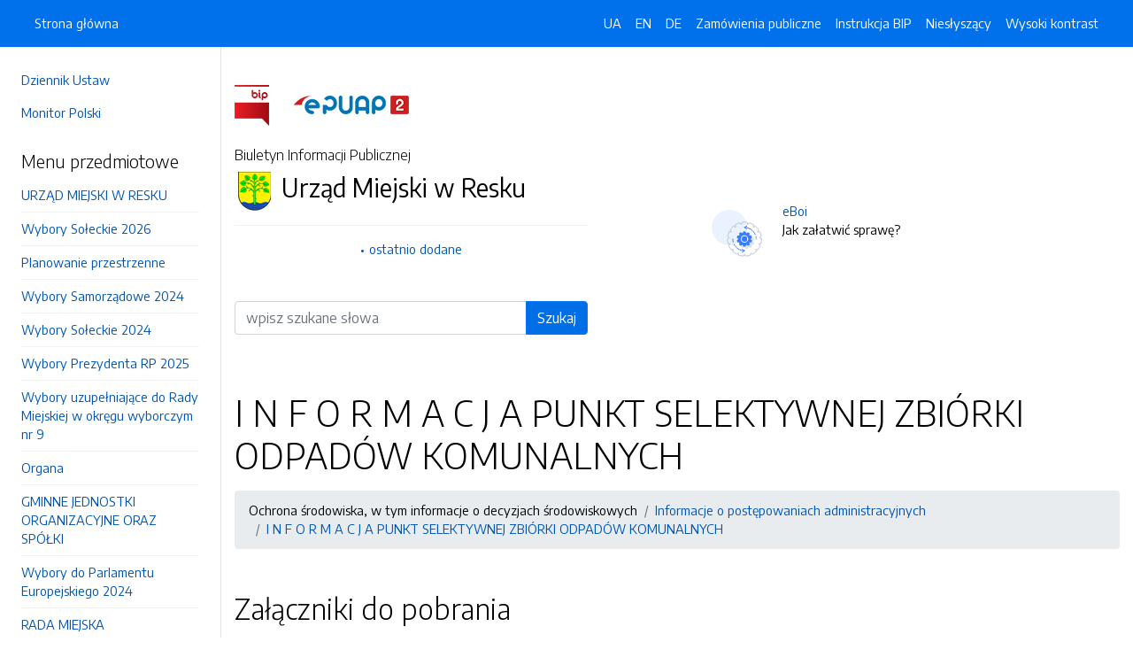

--- FILE ---
content_type: text/html; charset=UTF-8
request_url: https://bip.resko.pl/strony/1862.dhtml
body_size: 8311
content:
<!DOCTYPE html>
<html lang="pl">

<head>
    <meta charset="utf-8">
    <meta name="viewport" content="width=device-width, initial-scale=1, shrink-to-fit=no">
    <meta name="description" content="Biuletyn Informacji Publicznej Urząd Miejski w Resku">
    <meta name="deklaracja-dostępności" link="/deklaracjadostepnosci.dhtml">

    <link rel="icon" sizes="192x192" href="icon.png?v=1">
    <link rel="apple-touch-icon" href="ios-icon.png">
    <meta name="msapplication-square150x150logo" content="icon_largetile.png">

    <link rel="stylesheet" href="/front/css/bootstrap.min.css" media="screen">
    <link rel="stylesheet" href="/front/css/datatables.min.css" media="screen">
    <link rel="stylesheet" href="/front/css/design.css" media="screen">
    <link rel="stylesheet" href="/front/css/bootstrap-datepicker.standalone.css" media="screen">
    <link rel="stylesheet" href="https://fonts.googleapis.com/css?family=Encode+Sans:300,400,700&amp;subset=latin-ext"
        media="screen">
    <link rel="stylesheet" href="/front/css/print.css" media="print" />
    
    <style>
        h1 {
            color: #000 !important
        }
    </style>
    
    <title>
        I N F O R M A C J A  PUNKT SELEKTYWNEJ ZBIÓRKI  ODPADÓW KOMUNALNYCH   | BIP Urząd Miejski w Resku
            </title>
</head>

<body data-lat="53.772833" data-lng="15.405255" data-ulica="Rynek"     data-budynek="1"     data-kod="72-315" data-miejscowosc="Resko">

    <a class="skip kontrast" href="#">Przejdź do strony z wysokim kontrastem</a>
    <a class="skip tresc" href="#main">Przejdź<br /> do treści strony</a>

    <div class="wrapper">
        <nav id="sidebar" class="p-4"><ul class="menu-extra mt-5 mb-4">
    <li><a href="http://dziennikustaw.gov.pl" title="Link do strony Dziennik Ustaw">Dziennik Ustaw</a></li>
    <li><a href="http://monitorpolski.gov.pl" title="Link do strony Monitor Polski">Monitor Polski</a></li>
    </ul>
<p class="h5">Menu przedmiotowe</p>
<ul class="accordion mb-4" id="menuPrzedmiotowe">
        <li id="heading0">
        <a href="#" class="accordion-toggle" data-toggle="collapse" data-target="#collapse0" aria-controls="collapse0" title='Link do zakładki URZĄD MIEJSKI W RESKU'>URZĄD MIEJSKI W RESKU</a>
        <ul id="collapse0" class="submenu             collapse pl-2 pr-2" aria-labelledby="heading0" data-parent="#menuPrzedmiotowe">
                        <li><a href="/strony/menu/11.dhtml" title='Link do zakładki Informacje podstawowe'>Informacje podstawowe</a></li>
                        <li><a href="/strony/menu/311.dhtml" title='Link do zakładki INFORMACJA DLA MIESZKAŃCÓW'>INFORMACJA DLA MIESZKAŃCÓW</a></li>
                        <li><a href="/strony/menu/298.dhtml" title='Link do zakładki Budżet obywatelski 2025'>Budżet obywatelski 2025</a></li>
                        <li><a href="/strony/menu/13.dhtml" title='Link do zakładki Burmistrz Reska'>Burmistrz Reska</a></li>
                        <li><a href="/strony/menu/297.dhtml" title='Link do zakładki Zastępca Burmistrza Reska'>Zastępca Burmistrza Reska</a></li>
                        <li><a href="/strony/menu/14.dhtml" title='Link do zakładki Sekretarz Gminy'>Sekretarz Gminy</a></li>
                        <li><a href="/strony/menu/31.dhtml" title='Link do zakładki Skarbnik Gminy'>Skarbnik Gminy</a></li>
                        <li><a href="/strony/menu/23.dhtml" title='Link do zakładki Regulaminy organizacyjne '>Regulaminy organizacyjne </a></li>
                        <li><a href="/strony/menu/19.dhtml" title='Link do zakładki Oświadczenia majątkowe'>Oświadczenia majątkowe</a></li>
                        <li><a href="/strony/menu/209.dhtml" title='Link do zakładki Ocena strony postępowania administracyjnego'>Ocena strony postępowania administracyjnego</a></li>
                    </ul>
    </li>
        <li id="heading1">
        <a href="#" class="accordion-toggle" data-toggle="collapse" data-target="#collapse1" aria-controls="collapse1" title='Link do zakładki Wybory Sołeckie 2026'>Wybory Sołeckie 2026</a>
        <ul id="collapse1" class="submenu    collapse pl-2 pr-2" aria-labelledby="heading1" data-parent="#menuPrzedmiotowe">
                        <li><a href="/strony/menu/314.dhtml" title='Link do zakładki Informacje'>Informacje</a></li>
                    </ul>
    </li>
        <li id="heading2">
        <a href="#" class="accordion-toggle" data-toggle="collapse" data-target="#collapse2" aria-controls="collapse2" title='Link do zakładki Planowanie przestrzenne'>Planowanie przestrzenne</a>
        <ul id="collapse2" class="submenu      collapse pl-2 pr-2" aria-labelledby="heading2" data-parent="#menuPrzedmiotowe">
                        <li><a href="/strony/menu/287.dhtml" title='Link do zakładki Studium Uwarunkowań i Kierunków'>Studium Uwarunkowań i Kierunków</a></li>
                        <li><a href="/strony/menu/304.dhtml" title='Link do zakładki Plan Ogólny Gminy'>Plan Ogólny Gminy</a></li>
                        <li><a href="/strony/menu/312.dhtml" title='Link do zakładki Strategia Rozwoju Gminy'>Strategia Rozwoju Gminy</a></li>
                    </ul>
    </li>
        <li id="heading3">
        <a href="#" class="accordion-toggle" data-toggle="collapse" data-target="#collapse3" aria-controls="collapse3" title='Link do zakładki Wybory Samorządowe 2024'>Wybory Samorządowe 2024</a>
        <ul id="collapse3" class="submenu        collapse pl-2 pr-2" aria-labelledby="heading3" data-parent="#menuPrzedmiotowe">
                        <li><a href="/strony/menu/289.dhtml" title='Link do zakładki Obwieszczenia i Zarządzenia Burmistrza'>Obwieszczenia i Zarządzenia Burmistrza</a></li>
                        <li><a href="/strony/menu/290.dhtml" title='Link do zakładki Zarządzenia Wojewody'>Zarządzenia Wojewody</a></li>
                        <li><a href="/strony/menu/291.dhtml" title='Link do zakładki Zarządzenia, obwieszczenia, postanowienia, uchwały PKW'>Zarządzenia, obwieszczenia, postanowienia, uchwały PKW</a></li>
                        <li><a href="/strony/menu/292.dhtml" title='Link do zakładki Obwieszczenie Marszałka i Starosty'>Obwieszczenie Marszałka i Starosty</a></li>
                        <li><a href="/strony/menu/293.dhtml" title='Link do zakładki Informacje Komisji Terytorialnej'>Informacje Komisji Terytorialnej</a></li>
                    </ul>
    </li>
        <li id="heading4">
        <a href="#" class="accordion-toggle" data-toggle="collapse" data-target="#collapse4" aria-controls="collapse4" title='Link do zakładki Wybory Sołeckie 2024'>Wybory Sołeckie 2024</a>
        <ul id="collapse4" class="submenu     collapse pl-2 pr-2" aria-labelledby="heading4" data-parent="#menuPrzedmiotowe">
                        <li><a href="/strony/menu/300.dhtml" title='Link do zakładki Informacje'>Informacje</a></li>
                        <li><a href="/strony/menu/305.dhtml" title='Link do zakładki Wybory uzupełniające'>Wybory uzupełniające</a></li>
                    </ul>
    </li>
        <li id="heading5">
        <a href="#" class="accordion-toggle" data-toggle="collapse" data-target="#collapse5" aria-controls="collapse5" title='Link do zakładki Wybory Prezydenta RP 2025'>Wybory Prezydenta RP 2025</a>
        <ul id="collapse5" class="submenu    collapse pl-2 pr-2" aria-labelledby="heading5" data-parent="#menuPrzedmiotowe">
                        <li><a href="/strony/menu/307.dhtml" title='Link do zakładki uchwały, obwieszczenia, postanowienia i informacje'>uchwały, obwieszczenia, postanowienia i informacje</a></li>
                    </ul>
    </li>
        <li id="heading6">
        <a href="#" class="accordion-toggle" data-toggle="collapse" data-target="#collapse6" aria-controls="collapse6" title='Link do zakładki Wybory uzupełniające do Rady Miejskiej w okręgu wyborczym nr 9'>Wybory uzupełniające do Rady Miejskiej w okręgu wyborczym nr 9</a>
        <ul id="collapse6" class="submenu    collapse pl-2 pr-2" aria-labelledby="heading6" data-parent="#menuPrzedmiotowe">
                        <li><a href="/strony/menu/310.dhtml" title='Link do zakładki uchwały, obwieszczenia, postanowienia i informacje'>uchwały, obwieszczenia, postanowienia i informacje</a></li>
                    </ul>
    </li>
        <li id="heading7">
        <a href="#" class="accordion-toggle" data-toggle="collapse" data-target="#collapse7" aria-controls="collapse7" title='Link do zakładki Organa'>Organa</a>
        <ul id="collapse7" class="submenu     collapse pl-2 pr-2" aria-labelledby="heading7" data-parent="#menuPrzedmiotowe">
                        <li><a href="/strony/menu/89.dhtml" title='Link do zakładki Złożenie skargi, petycji i wniosku '>Złożenie skargi, petycji i wniosku </a></li>
                        <li><a href="/strony/menu/15.dhtml" title='Link do zakładki Samodzielne stanowiska - Zadania i kompetencje'>Samodzielne stanowiska - Zadania i kompetencje</a></li>
                    </ul>
    </li>
        <li id="heading8">
        <a href="#" class="accordion-toggle" data-toggle="collapse" data-target="#collapse8" aria-controls="collapse8" title='Link do zakładki GMINNE JEDNOSTKI ORGANIZACYJNE ORAZ SPÓŁKI'>GMINNE JEDNOSTKI ORGANIZACYJNE ORAZ SPÓŁKI</a>
        <ul id="collapse8" class="submenu      collapse pl-2 pr-2" aria-labelledby="heading8" data-parent="#menuPrzedmiotowe">
                        <li><a href="/strony/menu/230.dhtml" title='Link do zakładki Gminne Spółki Z O.O.'>Gminne Spółki Z O.O.</a></li>
                        <li><a href="/strony/menu/3.dhtml" title='Link do zakładki Budżetowe'>Budżetowe</a></li>
                        <li><a href="/strony/menu/181.dhtml" title='Link do zakładki Posiadające osobowość prawną'>Posiadające osobowość prawną</a></li>
                    </ul>
    </li>
        <li id="heading9">
        <a href="#" class="accordion-toggle" data-toggle="collapse" data-target="#collapse9" aria-controls="collapse9" title='Link do zakładki Wybory do Parlamentu Europejskiego 2024'>Wybory do Parlamentu Europejskiego 2024</a>
        <ul id="collapse9" class="submenu    collapse pl-2 pr-2" aria-labelledby="heading9" data-parent="#menuPrzedmiotowe">
                        <li><a href="/strony/menu/295.dhtml" title='Link do zakładki Informacje, Uchwały, Obwieszczenia'>Informacje, Uchwały, Obwieszczenia</a></li>
                    </ul>
    </li>
        <li id="heading10">
        <a href="#" class="accordion-toggle" data-toggle="collapse" data-target="#collapse10" aria-controls="collapse10" title='Link do zakładki RADA MIEJSKA'>RADA MIEJSKA</a>
        <ul id="collapse10" class="submenu               collapse pl-2 pr-2" aria-labelledby="heading10" data-parent="#menuPrzedmiotowe">
                        <li><a href="/strony/menu/100.dhtml" title='Link do zakładki Projekty uchwał, sprawozdania, programy i inne'>Projekty uchwał, sprawozdania, programy i inne</a></li>
                        <li><a href="/strony/menu/205.dhtml" title='Link do zakładki Transmisje obrad Rady Miejskiej w Resku '>Transmisje obrad Rady Miejskiej w Resku </a></li>
                        <li><a href="/strony/menu/214.dhtml" title='Link do zakładki Raport o stanie Gminy'>Raport o stanie Gminy</a></li>
                        <li><a href="/strony/menu/78.dhtml" title='Link do zakładki Skład Rady Miejskiej w Resku'>Skład Rady Miejskiej w Resku</a></li>
                        <li><a href="/strony/menu/17.dhtml" title='Link do zakładki Komisje Rady Miejskiej i ich skład'>Komisje Rady Miejskiej i ich skład</a></li>
                        <li><a href="/strony/menu/38.dhtml" title='Link do zakładki Terminy sesji Rady Miejskiej'>Terminy sesji Rady Miejskiej</a></li>
                        <li><a href="/strony/menu/27.dhtml" title='Link do zakładki Protokoły z sesji Rady Miejskiej'>Protokoły z sesji Rady Miejskiej</a></li>
                        <li><a href="/strony/menu/96.dhtml" title='Link do zakładki Projekty uchwał do zaopiniowania przez organizacje społeczne i inne uprawnione osoby'>Projekty uchwał do zaopiniowania przez organizacje społeczne i inne uprawnione osoby</a></li>
                        <li><a href="/strony/menu/164.dhtml" title='Link do zakładki Materiały dla radnych'>Materiały dla radnych</a></li>
                        <li><a href="/strony/menu/79.dhtml" title='Link do zakładki Oświadczenia majątkowe'>Oświadczenia majątkowe</a></li>
                        <li><a href="/strony/menu/116.dhtml" title='Link do zakładki Złożenie skargi, petycji i wniosku'>Złożenie skargi, petycji i wniosku</a></li>
                        <li><a href="/strony/menu/208.dhtml" title='Link do zakładki Interpelacje i zapytania Radnych'>Interpelacje i zapytania Radnych</a></li>
                    </ul>
    </li>
        <li id="heading11">
        <a href="#" class="accordion-toggle" data-toggle="collapse" data-target="#collapse11" aria-controls="collapse11" title='Link do zakładki JEDNOSTKI POMOCNICZE'>JEDNOSTKI POMOCNICZE</a>
        <ul id="collapse11" class="submenu     collapse pl-2 pr-2" aria-labelledby="heading11" data-parent="#menuPrzedmiotowe">
                        <li><a href="/strony/menu/184.dhtml" title='Link do zakładki Statut sołectw '>Statut sołectw </a></li>
                        <li><a href="/strony/menu/20.dhtml" title='Link do zakładki Sołectwa i Sołtysi '>Sołectwa i Sołtysi </a></li>
                    </ul>
    </li>
        <li id="heading12">
        <a href="#" class="accordion-toggle" data-toggle="collapse" data-target="#collapse12" aria-controls="collapse12" title='Link do zakładki OCHRONA DANYCH OSOBOWYCH'>OCHRONA DANYCH OSOBOWYCH</a>
        <ul id="collapse12" class="submenu    collapse pl-2 pr-2" aria-labelledby="heading12" data-parent="#menuPrzedmiotowe">
                        <li><a href="/strony/menu/189.dhtml" title='Link do zakładki Obowiązek informacyjny'>Obowiązek informacyjny</a></li>
                    </ul>
    </li>
        <li id="heading13">
        <a href="#" class="accordion-toggle" data-toggle="collapse" data-target="#collapse13" aria-controls="collapse13" title='Link do zakładki Informacje o polowaniach zbiorowych oraz o książkach ewidencji pobytu na polowaniu indywidualnym '>Informacje o polowaniach zbiorowych oraz o książkach ewidencji pobytu na polowaniu indywidualnym </a>
        <ul id="collapse13" class="submenu      collapse pl-2 pr-2" aria-labelledby="heading13" data-parent="#menuPrzedmiotowe">
                        <li><a href="/strony/menu/203.dhtml" title='Link do zakładki Informacje o terminach rozpoczęcia i zakończenia oraz miejscach polowań zbiorowych'>Informacje o terminach rozpoczęcia i zakończenia oraz miejscach polowań zbiorowych</a></li>
                        <li><a href="/strony/menu/204.dhtml" title='Link do zakładki Informacje o miejscu przechowywaniu książki ewidencji pobytu na polowaniu indywidualnym oraz o sposo'>Informacje o miejscu przechowywaniu książki ewidencji pobytu na polowaniu indywidualnym oraz o sposo</a></li>
                        <li><a href="/strony/menu/269.dhtml" title='Link do zakładki Rozporządzenia Wojewody'>Rozporządzenia Wojewody</a></li>
                    </ul>
    </li>
        <li id="heading14">
        <a href="#" class="accordion-toggle" data-toggle="collapse" data-target="#collapse14" aria-controls="collapse14" title='Link do zakładki Wybory Ławników '>Wybory Ławników </a>
        <ul id="collapse14" class="submenu      collapse pl-2 pr-2" aria-labelledby="heading14" data-parent="#menuPrzedmiotowe">
                        <li><a href="/strony/menu/216.dhtml" title='Link do zakładki Wybory ławników sądowych na kadencję 2020 - 2023'>Wybory ławników sądowych na kadencję 2020 - 2023</a></li>
                        <li><a href="/strony/menu/231.dhtml" title='Link do zakładki Wybory uzupełniające na Ławników na kadencję 2020 - 2023'>Wybory uzupełniające na Ławników na kadencję 2020 - 2023</a></li>
                        <li><a href="/strony/menu/279.dhtml" title='Link do zakładki Wybory Ławników ? Wybory ławników sądowych na kadencję 2024 - 2027'>Wybory Ławników ? Wybory ławników sądowych na kadencję 2024 - 2027</a></li>
                    </ul>
    </li>
        <li id="heading15">
        <a href="#" class="accordion-toggle" data-toggle="collapse" data-target="#collapse15" aria-controls="collapse15" title='Link do zakładki Zgromadznia'>Zgromadznia</a>
        <ul id="collapse15" class="submenu    collapse pl-2 pr-2" aria-labelledby="heading15" data-parent="#menuPrzedmiotowe">
                        <li><a href="/strony/menu/235.dhtml" title='Link do zakładki informacje '>informacje </a></li>
                    </ul>
    </li>
        <li id="heading16">
        <a href="#" class="accordion-toggle" data-toggle="collapse" data-target="#collapse16" aria-controls="collapse16" title='Link do zakładki Obywatelska inicjatywa uchwałodawcza'>Obywatelska inicjatywa uchwałodawcza</a>
        <ul id="collapse16" class="submenu     collapse pl-2 pr-2" aria-labelledby="heading16" data-parent="#menuPrzedmiotowe">
                        <li><a href="/strony/menu/265.dhtml" title='Link do zakładki Projekty zgłoszone w ramach inicjatywy'>Projekty zgłoszone w ramach inicjatywy</a></li>
                        <li><a href="/strony/menu/266.dhtml" title='Link do zakładki Uchwały Rady Miejskiej w Resku dotyczące inicjatywy uchwałodawczej'>Uchwały Rady Miejskiej w Resku dotyczące inicjatywy uchwałodawczej</a></li>
                    </ul>
    </li>
        <li id="heading17">
        <a href="#" class="accordion-toggle" data-toggle="collapse" data-target="#collapse17" aria-controls="collapse17" title='Link do zakładki MŁODZIEŻOWA RADA MIEJSKA '>MŁODZIEŻOWA RADA MIEJSKA </a>
        <ul id="collapse17" class="submenu    collapse pl-2 pr-2" aria-labelledby="heading17" data-parent="#menuPrzedmiotowe">
                        <li><a href="/strony/menu/168.dhtml" title='Link do zakładki Ogłoszenia i obwieszczenia'>Ogłoszenia i obwieszczenia</a></li>
                    </ul>
    </li>
        <li id="heading18">
        <a href="#" class="accordion-toggle" data-toggle="collapse" data-target="#collapse18" aria-controls="collapse18" title='Link do zakładki PRAWO LOKALNE'>PRAWO LOKALNE</a>
        <ul id="collapse18" class="submenu           collapse pl-2 pr-2" aria-labelledby="heading18" data-parent="#menuPrzedmiotowe">
                        <li><a href="/strony/menu/247.dhtml" title='Link do zakładki Zarządzenia Burmistrza Reska'>Zarządzenia Burmistrza Reska</a></li>
                        <li><a href="/strony/menu/22.dhtml" title='Link do zakładki Statut'>Statut</a></li>
                        <li><a href="/strony/menu/24.dhtml" title='Link do zakładki Uchwały Rady Miejskiej'>Uchwały Rady Miejskiej</a></li>
                        <li><a href="/strony/menu/308.dhtml" title='Link do zakładki Imienne Wykazy Głosowań'>Imienne Wykazy Głosowań</a></li>
                        <li><a href="/strony/menu/111.dhtml" title='Link do zakładki Interpretacje przepisów prawa podatkowego w indywidualnej sprawie '>Interpretacje przepisów prawa podatkowego w indywidualnej sprawie </a></li>
                        <li><a href="/strony/menu/28.dhtml" title='Link do zakładki Strategia rozwoju i Lokalny Program Rewitalizacji dla Gminy Resko'>Strategia rozwoju i Lokalny Program Rewitalizacji dla Gminy Resko</a></li>
                        <li><a href="/strony/menu/25.dhtml" title='Link do zakładki Uchwały podatki i opłaty'>Uchwały podatki i opłaty</a></li>
                        <li><a href="/strony/menu/129.dhtml" title='Link do zakładki Wydane interpretacje przepisów prawa podatkowego w indywidualnej sprawie '>Wydane interpretacje przepisów prawa podatkowego w indywidualnej sprawie </a></li>
                    </ul>
    </li>
        <li id="heading19">
        <a href="#" class="accordion-toggle" data-toggle="collapse" data-target="#collapse19" aria-controls="collapse19" title='Link do zakładki REJESTRY I EWIDENCJE'>REJESTRY I EWIDENCJE</a>
        <ul id="collapse19" class="submenu      collapse pl-2 pr-2" aria-labelledby="heading19" data-parent="#menuPrzedmiotowe">
                        <li><a href="/strony/menu/104.dhtml" title='Link do zakładki Rejestry prowadzone w Urzędzie Miejskim w Resku '>Rejestry prowadzone w Urzędzie Miejskim w Resku </a></li>
                        <li><a href="/strony/menu/105.dhtml" title='Link do zakładki Rejestr instytucji kultury'>Rejestr instytucji kultury</a></li>
                        <li><a href="/strony/menu/106.dhtml" title='Link do zakładki Księga rejestrowa instytucji kultury'>Księga rejestrowa instytucji kultury</a></li>
                    </ul>
    </li>
        <li id="heading20">
        <a href="#" class="accordion-toggle" data-toggle="collapse" data-target="#collapse20" aria-controls="collapse20" title='Link do zakładki INFORMACJE'>INFORMACJE</a>
        <ul id="collapse20" class="submenu                            collapse pl-2 pr-2" aria-labelledby="heading20" data-parent="#menuPrzedmiotowe">
                        <li><a href="/strony/menu/26.dhtml" title='Link do zakładki Dokumenty, wnioski'>Dokumenty, wnioski</a></li>
                        <li><a href="/strony/menu/58.dhtml" title='Link do zakładki Oświata'>Oświata</a></li>
                        <li><a href="/strony/menu/80.dhtml" title='Link do zakładki Oświadczenia Burmistrza'>Oświadczenia Burmistrza</a></li>
                        <li><a href="/strony/menu/112.dhtml" title='Link do zakładki Nabór na wolne stanowiska'>Nabór na wolne stanowiska</a></li>
                        <li><a href="/strony/menu/113.dhtml" title='Link do zakładki Obwieszczenia Burmistrza '>Obwieszczenia Burmistrza </a></li>
                        <li><a href="/strony/menu/114.dhtml" title='Link do zakładki Sprawozdania'>Sprawozdania</a></li>
                        <li><a href="/strony/menu/125.dhtml" title='Link do zakładki Cmentarz'>Cmentarz</a></li>
                        <li><a href="/strony/menu/139.dhtml" title='Link do zakładki Zarządzenia Burmistrza Reska'>Zarządzenia Burmistrza Reska</a></li>
                        <li><a href="/strony/menu/172.dhtml" title='Link do zakładki Ogłoszenia Placówki wsparcia dziennego'>Ogłoszenia Placówki wsparcia dziennego</a></li>
                        <li><a href="/strony/menu/242.dhtml" title='Link do zakładki Budżet Obywatelski Mieszkańców Resko 2020'>Budżet Obywatelski Mieszkańców Resko 2020</a></li>
                        <li><a href="https://spisrolny.gov.pl/" title='Link do zakładki Spis rolny 2020'>Spis rolny 2020</a></li>
                        <li><a href="/strony/menu/258.dhtml" title='Link do zakładki Raporty'>Raporty</a></li>
                        <li><a href="/strony/menu/275.dhtml" title='Link do zakładki informacja o lobbingu'>informacja o lobbingu</a></li>
                        <li><a href="/strony/menu/280.dhtml" title='Link do zakładki dokumentacja kontroli przeprowadzonych w Gminie Resko'>dokumentacja kontroli przeprowadzonych w Gminie Resko</a></li>
                        <li><a href="/strony/menu/2.dhtml" title='Link do zakładki Jak załatwić sprawę'>Jak załatwić sprawę</a></li>
                        <li><a href="/strony/menu/206.dhtml" title='Link do zakładki Informacje o jakości wody przeznaczonej do spożycia przez ludzi'>Informacje o jakości wody przeznaczonej do spożycia przez ludzi</a></li>
                        <li><a href="/strony/menu/263.dhtml" title='Link do zakładki Taryfy za zbiorowe zaopatrzenie w wodę i zbiorowe odprowadzanie ścieków'>Taryfy za zbiorowe zaopatrzenie w wodę i zbiorowe odprowadzanie ścieków</a></li>
                        <li><a href="/strony/menu/5.dhtml" title='Link do zakładki Budżet Gminy'>Budżet Gminy</a></li>
                        <li><a href="/strony/menu/6.dhtml" title='Link do zakładki Obwieszczenia i ogłoszenia'>Obwieszczenia i ogłoszenia</a></li>
                        <li><a href="/zamowienia.dhtml" title='Link do zakładki Zamówienia publiczne'>Zamówienia publiczne</a></li>
                        <li><a href="https://platformazakupowa.pl/pn/resko" title='Link do zakładki Platforma Zakupowa'>Platforma Zakupowa</a></li>
                        <li><a href="/strony/menu/9.dhtml" title='Link do zakładki Instrukcja obsługi'>Instrukcja obsługi</a></li>
                        <li><a href="/strony/menu/40.dhtml" title='Link do zakładki Gospodarka nieruchomościami'>Gospodarka nieruchomościami</a></li>
                        <li><a href="/strony/menu/41.dhtml" title='Link do zakładki Obwieszczenia w sprawie lokalizacji inwestycji celu publicznego i ustalenia warunków zabudowy'>Obwieszczenia w sprawie lokalizacji inwestycji celu publicznego i ustalenia warunków zabudowy</a></li>
                        <li><a href="/strony/menu/43.dhtml" title='Link do zakładki Nieruchomości na sprzedaż'>Nieruchomości na sprzedaż</a></li>
                    </ul>
    </li>
        <li id="heading21">
        <a href="#" class="accordion-toggle" data-toggle="collapse" data-target="#collapse21" aria-controls="collapse21" title='Link do zakładki SYSTEM UTRZYMANIA PORZĄDKU I CZYSTOŚCI'>SYSTEM UTRZYMANIA PORZĄDKU I CZYSTOŚCI</a>
        <ul id="collapse21" class="submenu                   collapse pl-2 pr-2" aria-labelledby="heading21" data-parent="#menuPrzedmiotowe">
                        <li><a href="/strony/menu/91.dhtml" title='Link do zakładki Informacje ogólne - gospodarka odpadami'>Informacje ogólne - gospodarka odpadami</a></li>
                        <li><a href="/strony/menu/92.dhtml" title='Link do zakładki Informacje o zakresie wymaganych zezwoleń i wpisywaniu do rejestru ewidencji regulowanej'>Informacje o zakresie wymaganych zezwoleń i wpisywaniu do rejestru ewidencji regulowanej</a></li>
                        <li><a href="/strony/menu/97.dhtml" title='Link do zakładki Rejest działalności regulowanej'>Rejest działalności regulowanej</a></li>
                        <li><a href="/strony/menu/115.dhtml" title='Link do zakładki Ewidencja udzielonych i cofniętych zezwoleń, o których mowa w art.7 ust.1, pkt.2-4 ustawy z dnia 13 '>Ewidencja udzielonych i cofniętych zezwoleń, o których mowa w art.7 ust.1, pkt.2-4 ustawy z dnia 13 </a></li>
                        <li><a href="/strony/menu/117.dhtml" title='Link do zakładki Harmonogram odbioru odpadów komunalnych w gmine Resko'>Harmonogram odbioru odpadów komunalnych w gmine Resko</a></li>
                        <li><a href="/strony/menu/149.dhtml" title='Link do zakładki Analizy systemu gospodarki odpadami '>Analizy systemu gospodarki odpadami </a></li>
                        <li><a href="/strony/menu/165.dhtml" title='Link do zakładki Opłaty za gospodarowanie odpadami komunalnymi nieruchomości zamieszkałe i nie zamieszkałe '>Opłaty za gospodarowanie odpadami komunalnymi nieruchomości zamieszkałe i nie zamieszkałe </a></li>
                        <li><a href="/strony/menu/166.dhtml" title='Link do zakładki Deklaracja o wysokości opłat za gospodarowanie odpadami komunalnymi '>Deklaracja o wysokości opłat za gospodarowanie odpadami komunalnymi </a></li>
                        <li><a href="/strony/menu/186.dhtml" title='Link do zakładki Oświadczenie PSZOK'>Oświadczenie PSZOK</a></li>
                        <li><a href="/strony/menu/187.dhtml" title='Link do zakładki Regulamin utrzymania porządku i czystości w Gminie'>Regulamin utrzymania porządku i czystości w Gminie</a></li>
                        <li><a href="/strony/menu/225.dhtml" title='Link do zakładki Informacja z ustawy dla rolników'>Informacja z ustawy dla rolników</a></li>
                        <li><a href="/strony/menu/226.dhtml" title='Link do zakładki Usuwanie folii'>Usuwanie folii</a></li>
                        <li><a href="/strony/menu/249.dhtml" title='Link do zakładki Informacja z ustawy'>Informacja z ustawy</a></li>
                        <li><a href="/strony/menu/250.dhtml" title='Link do zakładki Regulamin Punktu Selektywnej Zbiórki Odpadów Komunalnych'>Regulamin Punktu Selektywnej Zbiórki Odpadów Komunalnych</a></li>
                        <li><a href="/strony/menu/251.dhtml" title='Link do zakładki Zwolnienie z części opłaty za gospodarowanie odpadami komunalnymi dla osób kompostujących bioodpady'>Zwolnienie z części opłaty za gospodarowanie odpadami komunalnymi dla osób kompostujących bioodpady</a></li>
                        <li><a href="/strony/menu/252.dhtml" title='Link do zakładki sposób i zakres świadczenia usług '>sposób i zakres świadczenia usług </a></li>
                    </ul>
    </li>
        <li id="heading22">
        <a href="#" class="accordion-toggle" data-toggle="collapse" data-target="#collapse22" aria-controls="collapse22" title='Link do zakładki Ochrona środowiska, w tym informacje o decyzjach środowiskowych'>Ochrona środowiska, w tym informacje o decyzjach środowiskowych</a>
        <ul id="collapse22" class="submenu          collapse pl-2 pr-2" aria-labelledby="heading22" data-parent="#menuPrzedmiotowe">
                        <li><a href="/strony/menu/262.dhtml" title='Link do zakładki Decyzje środowiskowe'>Decyzje środowiskowe</a></li>
                        <li><a href="/strony/menu/276.dhtml" title='Link do zakładki wykaz planowanych i istniejących inwestycji dla których wydano decyzję środowiskową'>wykaz planowanych i istniejących inwestycji dla których wydano decyzję środowiskową</a></li>
                        <li><a href="/strony/menu/284.dhtml" title='Link do zakładki Zawiadomienia o możliwości udziału społeczeństwa w postępowaniach '>Zawiadomienia o możliwości udziału społeczeństwa w postępowaniach </a></li>
                        <li><a href="/strony/menu/303.dhtml" title='Link do zakładki Waloryzacja przyrodnicza Gminy Resko (operat Generalny)'>Waloryzacja przyrodnicza Gminy Resko (operat Generalny)</a></li>
                        <li><a href="/strony/menu/30.dhtml" title='Link do zakładki Informacje o postępowaniach administracyjnych'>Informacje o postępowaniach administracyjnych</a></li>
                        <li><a href="/strony/menu/273.dhtml" title='Link do zakładki Wnioski'>Wnioski</a></li>
                        <li><a href="/strony/menu/274.dhtml" title='Link do zakładki Program Ochrony Środowiska'>Program Ochrony Środowiska</a></li>
                    </ul>
    </li>
        <li id="heading23">
        <a href="#" class="accordion-toggle" data-toggle="collapse" data-target="#collapse23" aria-controls="collapse23" title='Link do zakładki Informacje dla osób prowadzących gospodarstwa rolnicze i dla mieszkańców'>Informacje dla osób prowadzących gospodarstwa rolnicze i dla mieszkańców</a>
        <ul id="collapse23" class="submenu      collapse pl-2 pr-2" aria-labelledby="heading23" data-parent="#menuPrzedmiotowe">
                        <li><a href="/strony/menu/99.dhtml" title='Link do zakładki Informacje podatkowe'>Informacje podatkowe</a></li>
                        <li><a href="/strony/menu/223.dhtml" title='Link do zakładki Informacje o gospodarowaniu odpadami pochodzącymi z gospodarstwa rolnego '>Informacje o gospodarowaniu odpadami pochodzącymi z gospodarstwa rolnego </a></li>
                        <li><a href="/strony/menu/224.dhtml" title='Link do zakładki Informacja z ustawy'>Informacja z ustawy</a></li>
                    </ul>
    </li>
        <li id="heading24">
        <a href="#" class="accordion-toggle" data-toggle="collapse" data-target="#collapse24" aria-controls="collapse24" title='Link do zakładki Adopcje zwierząt '>Adopcje zwierząt </a>
        <ul id="collapse24" class="submenu     collapse pl-2 pr-2" aria-labelledby="heading24" data-parent="#menuPrzedmiotowe">
                        <li><a href="/strony/menu/109.dhtml" title='Link do zakładki Informacje'>Informacje</a></li>
                        <li><a href="/strony/menu/108.dhtml" title='Link do zakładki Galeria psy do adopcji'>Galeria psy do adopcji</a></li>
                    </ul>
    </li>
        <li id="heading25">
        <a href="#" class="accordion-toggle" data-toggle="collapse" data-target="#collapse25" aria-controls="collapse25" title='Link do zakładki Petycje i Informacje Publiczne'>Petycje i Informacje Publiczne</a>
        <ul id="collapse25" class="submenu      collapse pl-2 pr-2" aria-labelledby="heading25" data-parent="#menuPrzedmiotowe">
                        <li><a href="/strony/menu/144.dhtml" title='Link do zakładki Gospodarka odpadami'>Gospodarka odpadami</a></li>
                        <li><a href="/strony/menu/175.dhtml" title='Link do zakładki Petycje'>Petycje</a></li>
                        <li><a href="/strony/menu/296.dhtml" title='Link do zakładki Informacje publiczne '>Informacje publiczne </a></li>
                    </ul>
    </li>
        <li id="heading26">
        <a href="#" class="accordion-toggle" data-toggle="collapse" data-target="#collapse26" aria-controls="collapse26" title='Link do zakładki Wody Polskie'>Wody Polskie</a>
        <ul id="collapse26" class="submenu    collapse pl-2 pr-2" aria-labelledby="heading26" data-parent="#menuPrzedmiotowe">
                        <li><a href="/strony/menu/233.dhtml" title='Link do zakładki Obwieszczenia Dyrektora Zarządu '>Obwieszczenia Dyrektora Zarządu </a></li>
                    </ul>
    </li>
        <li id="heading27">
        <a href="#" class="accordion-toggle" data-toggle="collapse" data-target="#collapse27" aria-controls="collapse27" title='Link do zakładki Ponowne wykorzystywanie informacji sektora publicznego '>Ponowne wykorzystywanie informacji sektora publicznego </a>
        <ul id="collapse27" class="submenu     collapse pl-2 pr-2" aria-labelledby="heading27" data-parent="#menuPrzedmiotowe">
                        <li><a href="/strony/menu/174.dhtml" title='Link do zakładki Podstawowe informacje o ponownym wykorzystaniu informacji sektora publicznego '>Podstawowe informacje o ponownym wykorzystaniu informacji sektora publicznego </a></li>
                        <li><a href="/strony/menu/278.dhtml" title='Link do zakładki Zasady i tryb udostępniania i przekazywania informacji sektora publicznego w celu ponownego wykorzys'>Zasady i tryb udostępniania i przekazywania informacji sektora publicznego w celu ponownego wykorzys</a></li>
                    </ul>
    </li>
        <li id="heading28">
        <a href="#" class="accordion-toggle" data-toggle="collapse" data-target="#collapse28" aria-controls="collapse28" title='Link do zakładki Gminna Ewidencja Zabytków'>Gminna Ewidencja Zabytków</a>
        <ul id="collapse28" class="submenu    collapse pl-2 pr-2" aria-labelledby="heading28" data-parent="#menuPrzedmiotowe">
                        <li><a href="/strony/menu/272.dhtml" title='Link do zakładki karty adresowe'>karty adresowe</a></li>
                    </ul>
    </li>
    </ul>
<p class="h5">Serwis Biuletynu</p>
<ul class="menu-extra mb-3">
    <li><a href="/redakcja.dhtml" title="Link do zakładki Redakcja">Redakcja</a></li>
    <li><a href="/mapa.dhtml" title="Link do zakładki Mapa serwisu">Mapa serwisu</a></li>
    <li><a href="/zmiany.dhtml" title="Link do zakładki Rejestr zmian">Rejestr zmian</a></li>
    <li><a href="/instrukcja.dhtml" title="Link do zakładki Instrukcja obsługi">Instrukcja obsługi</a></li>
    <li><a href="/statystyki.dhtml" title="Link do zakładki Link do strony ze statystykami BIPa">Statystyki</a></li>
    <li><a href="/politykaprywatnosci.dhtml" title="Link do zakładki Link do polityki prywatności">Polityka prywatności</a></li>
    <li><a href="/deklaracjadostepnosci.dhtml" title="Link do zakładki Deklaracja dostępności">Deklaracja dostępności</a></li>
</ul></nav>
        <div id="content">
            <nav class="navbar fixed-top navbar-expand-lg navbar-dark bg-primary">
    <div class="container-fluid">
        <a href="#" id="sidebarCollapse" class="d-lg-none" title="Ukryj/pokaż menu przedmiotowe">
            <span class="navbar-toggler-icon"></span>
        </a>
        <a href="#" class="d-lg-none ml-auto" data-toggle="collapse" data-target="#navbarSupportedContent" aria-controls="navbarSupportedContent" aria-expanded="false" aria-label="Toggle navigation">
            <span class="navbar-toggler-icon"></span><span class="sr-only text-white">Otwórz</span>
        </a>
        <div class="collapse navbar-collapse" id="navbarSupportedContent">
            <ul class="navbar-nav">
                <li class="nav-item active">
                    <a class="nav-link" title="Link do Strona główna" href="/">Strona główna</a>
                </li>
            </ul>
            <ul class="nav navbar-nav ml-auto">
                <li class="nav-item active"><a class="nav-link trans" href="https://bip-resko-pl.translate.goog/?_x_tr_sl=pl&_x_tr_tl=uk" data-link="#googtrans/uk" data-link="#googtrans/uk" title="Ukraińska wersja językowa">UA</a></li>
                <li class="nav-item active"><a class="nav-link trans" href="https://bip-resko-pl.translate.goog/?_x_tr_sl=pl&_x_tr_tl=en" data-link="#googtrans/en" title="Angielska wersja językowa">EN</a></li>
                <li class="nav-item active"><a class="nav-link trans" href="https://bip-resko-pl.translate.goog/?_x_tr_sl=pl&_x_tr_tl=de" data-link="#googtrans/de" title="Niemiecka wersja językowa">DE</a></li>
                <li class="nav-item active">
                    <a class="nav-link" href="/zamowienia.dhtml" title="Link do zakładki Zamówienia publiczne">Zamówienia publiczne</a>
                </li>
                <li class="nav-item active">
                    <a class="nav-link" href="/instrukcja.dhtml" title="Link do zakładki Instrukcja obsługi">Instrukcja BIP</a>
                </li>
                                <li class="nav-item active">
                    <a class="nav-link" href="/nieslyszacy.dhtml" title="Link do zakładki Informacja dla osób niesłyszących">Niesłyszący</a>
                </li>
                                <li class="nav-item active">
                    <a class="nav-link kontrast" href="#" title="Wejsja strony z wysokim kontrastem">Wysoki kontrast</a>
                </li>
            </ul>
        </div>
    </div>
</nav>
<header class="mt-md-5 pt-5 pb-5">
    <div class="container">
        <div class="row align-items-lg-center">
            <div class="col-xl-5 col-lg-6">
                <div>
                    <a href="https://www.gov.pl/bip" title="Link do strony www.gov.pl/bip"><img src="/front/img/logo-bip.png" class="pr-4" alt="Logo BIP" /></a>
                    <a href="https://epuap.gov.pl" title="Link do strony epuap.gov.pl"><img src="/front/img/logo-epuap.png" alt="Logo ePUAP" /></a>
                </div>
                <div class="mt-4 h6">Biuletyn Informacji Publicznej</div>
                <div class="d-flex mt-4 mt-md-2">
                    <div class="d-flex d-flex align-items-start align-items-center">
                        <img src="https://alfatv.pl/images/herby/herb_resko.png" height="45" alt="herb jednostki" />
                    </div>
                    <div class="d-flex align-items-center h3 pl-2"><strong>Urząd Miejski w Resku</strong></div>
                </div>
                <ul class="mt-3 pt-3 b-t menu-info">
                    <li><a href="/ostatnie.dhtml" title="10 ostatnio dodanych pozycji do BIPa">ostatnio dodane</a></li>
                </ul>
                                <form action="/szukaj/dokumenty.dhtml" method="post" class="mt-5 mb-3">
                    <label class="sr-only" for="wyszukiwarka">Wyszukiwarka</label>
                    <div class="input-group">
                        <input type="search" id="wyszukiwarka" name="szukaj" class="form-control" placeholder="wpisz szukane słowa">
                        <div class="input-group-append">
                            <button type="submit" style="background-color: #006FE6" class="btn btn-primary btn-wide">Szukaj</button>
                        </div>
                    </div>
                    <!-- <ul class="pt-3 menu-info">
                        <li><a href="/szukaj.dhtml" title="Wyszukiwarka zaawansowana">wyszukiwanie zaawansowane</a></li>
                    </ul> -->
                </form>
                            </div>
            <div class="col-xl-6 offset-xl-1 col-lg-6">
                                                <div class="d-flex ml-lg-4 mt-4">
                    <div class="d-flex d-flex align-items-start align-items-center pr-3">
                        <span class="btn btn-icon btn-lg btn-soft-primary rounded-circle">
                            <img src="/front/img/icon-eboi.svg" alt="System eBoi" style="height: 40px" >
                        </span>
                    </div>
                    <div class="d-flex align-items-center pl-4">
                        <p><a href="http://eboi.resko.pl" title="Link do strony Elektroniczne Biuto Obsługi Interesanta">eBoi</a><br />Jak załatwić sprawę?</p>
                    </div>
                </div>
                                                            </div>
        </div>
    </div>
</header>            <div class="container" id="dokument">
                <div class="row">
                    <div class="col-12">
<h1 tabindex="-1" id="main">I N F O R M A C J A  PUNKT SELEKTYWNEJ ZBIÓRKI  ODPADÓW KOMUNALNYCH  </h1>
<nav class="mt-3 mb-3" aria-label="breadcrumb">
    <ol class="breadcrumb">
        <li class="breadcrumb-item"><a>Ochrona środowiska, w tym informacje o decyzjach środowiskowych</a></li><li class="breadcrumb-item"><a href="/strony/menu/30.dhtml">Informacje o postępowaniach administracyjnych</a></li><li class="breadcrumb-item"><a href="/strony/1862.dhtml">I N F O R M A C J A  PUNKT SELEKTYWNEJ ZBIÓRKI  ODPADÓW KOMUNALNYCH  </a></li>    </ol>
</nav>
<h2 class="mt-5 mb-5">Załączniki do pobrania</h2>
<table class="table table-bordered table-striped">
    <thead>
        <tr>
            <th>Pobierz</th>
            <!-- <th>Rozpakuj</th> -->
        </tr>
    </thead>
    <tbody>
        <tr>
            <td><a href="/pliki/resko/1862.zip">Pobierz spakowane pliki</td>
            <!-- <td><a href="/unzip/1862.dhtml">Rozpakuj pliki i pobierz</a></td> -->
        </tr>
    </tbody>
</table>
<h2 class="mt-5 mb-3">Metadane - wyciąg z rejestru zmian</h2>
<table class="table table-bordered table-striped">
    <thead>
        <tr>
            <th>Akcja</th>
            <th>Osoba</th>
            <th>Data</th>
        </tr>
    </thead>
    <tbody>
        <tr>
            <td>Dodanie dokumentu:</td>
            <td>Łukasz Sobis</td>
            <td>06-02-2013 10:35</td>
        </tr>
        <tr>
            <td>Osoba, która wytworzyła informację lub odpowiada za treść informacji:</td>
            <td></td>
            <td>06-02-2013</td>
        </tr>
        <tr>
            <td>Ostatnia aktualizacja:</td>
            <td>-</td>
            <td>06-02-2013 10:35</td>
        </tr>
    </tbody>
</table>
</div>
                </div>
            </div>
        </div>
    </div>
    <div id="svg-section-bott">
    <figure class="ie-irregular-shape-2-bottom">
        <img class="js-svg-injector" src="/front/img/section-bottom.svg" alt="" />
    </figure>
</div>
<footer class="pt-5 pb-5">
    <div class="container">
        <div class="row justify-content-center">
            <div class="col-lg-4 pb-5">
                <p class="text-center">Urząd Miejski w Resku</p>
                    <p class="text-center">ul. Rynek 1                    <br />72-315, Resko
                    <br />Zachodniopomorskie
                </p>
                <p class="text-center"><a href="http://www.resko.pl" title="Link do strony internetowej jednostki">www.resko.pl</a></p>
            </div>
            <div class="col-12 b-t pt-5">
                <div class="text-center">Biuletyn Informacji Publicznej v87.2.a.1. <a href="https://wave.webaim.org/report#/https://bip.resko.pl" title="Link do strony z walidatorem">BIP zgodny z WCAG 2.1</a></div>
                <div class="text-center">&copy; 2003 - 2026  Wszystkie prawa zastrzeżone. <a href="https://alfatv.pl" title="Link do strony Wytwórnia Telewizyjno-Filmowa Alfa">Wytwórnia Telewizyjno-Filmowa Alfa Sp. z o.o.</a>
                                </div>
            </div>
        </div>
    </div>
</footer>    <script src="https://code.jquery.com/jquery-3.3.1.min.js"></script>
    <script src="https://stackpath.bootstrapcdn.com/bootstrap/4.3.1/js/bootstrap.min.js"></script>
    <script src="https://cdn.datatables.net/1.10.19/js/jquery.dataTables.min.js"></script>
    <script src="https://cdn.datatables.net/1.10.19/js/dataTables.bootstrap4.min.js"></script>
    <script src="https://cdn.datatables.net/responsive/2.2.3/js/dataTables.responsive.min.js"></script>
    <script src="https://cdn.datatables.net/responsive/2.2.3/js/responsive.bootstrap4.min.js"></script>
    <script src="/front/js/bootstrap-datepicker.js"></script>
    <script src="/front/js/bootstrap-datepicker.pl.min.js"></script>
    <script src="/front/js/js.js"></script>

    <script type="text/javascript">
        $(document).ready(function () {
            $('.kontrast').on('click', function () {
                $.ajax("/kontrast/set.dhtml").done(function () {
                    window.location.reload(true);
                })
            });

            $('#sidebarCollapse').on('click', function () {
                $('#sidebar').toggleClass('active');
            });

            $(".accordion-toggle").focus(function () {
                $(this).trigger("click");
            });

            $("table").addClass('table table-bordered').wrap('<div class="table-responsive"/>').css("width", "100%");

            $("#dokument iframe").wrap('<div class="embed-responsive embed-responsive-16by9"/>');
            $("#dokument iframe").addClass('embed-responsive-item');

            $('#dokument img').addClass('img-fluid');
        });
    </script>
</body>

</html>